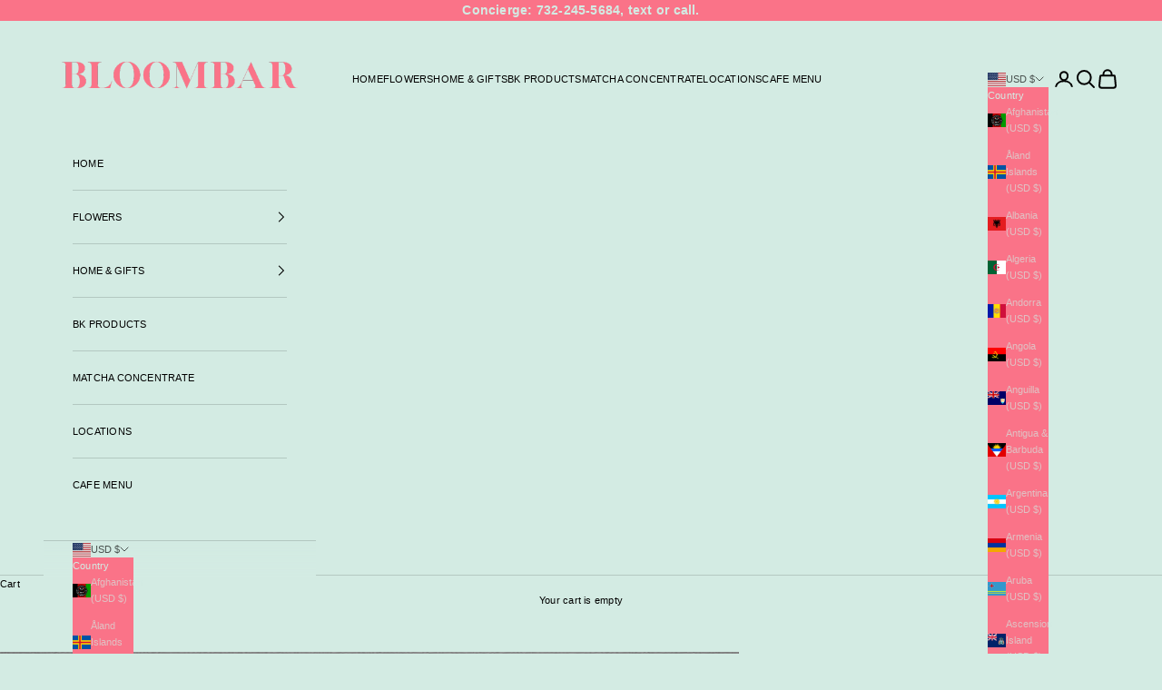

--- FILE ---
content_type: text/css
request_url: https://cdn.shopify.com/extensions/019bc0c1-4fc2-7958-872d-cd167fb42451/app-332/assets/filepond.css
body_size: 3684
content:
.filepond--assistant {
    position: absolute;
    overflow: hidden;
    height: 1px;
    width: 1px;
    padding: 0;
    border: 0;
    clip: rect(1px, 1px, 1px, 1px);
    -webkit-clip-path: inset(50%);
    clip-path: inset(50%);
    white-space: nowrap;
}
.filepond--browser.filepond--browser {
    position: absolute;
    margin: 0;
    padding: 0;
    left: 1em;
    top: 1.75em;
    width: calc(100% - 2em);
    opacity: 0;
    font-size: 0;
}
.filepond--data {
    position: absolute;
    width: 0;
    height: 0;
    padding: 0;
    margin: 0;
    border: none;
    visibility: hidden;
    pointer-events: none;
    contain: strict;
}
.filepond--drip {
    position: absolute;
    top: 0;
    left: 0;
    right: 0;
    bottom: 0;
    overflow: hidden;
    opacity: 0.1;
    pointer-events: none;
    border-radius: 0.5em;
    background: rgba(0, 0, 0, 0.01);
}
.filepond--drip-blob {
    -webkit-transform-origin: center center;
    transform-origin: center center;
    width: 8em;
    height: 8em;
    margin-left: -4em;
    margin-top: -4em;
    background: #292625;
    border-radius: 50%;
}
.filepond--drip-blob,
.filepond--drop-label {
    position: absolute;
    top: 0;
    left: 0;
    will-change: transform, opacity;
}
.filepond--drop-label {
    right: 0;
    margin: 0;
    color: #4f4f4f;
    display: flex;
    justify-content: center;
    align-items: center;
    height: 0;
    -webkit-user-select: none;
    -moz-user-select: none;
    -ms-user-select: none;
    user-select: none;
}
.filepond--drop-label.filepond--drop-label label {
    display: block;
    margin: 0;
    padding: 0.5em;
}
.filepond--drop-label label {
    cursor: default;
    font-size: 0.875em;
    font-weight: 400;
    text-align: center;
    line-height: 1.5;
}
.filepond--label-action {
    text-decoration: underline;
    -webkit-text-decoration-skip: ink;
    text-decoration-skip-ink: auto;
    -webkit-text-decoration-color: #a7a4a4;
    text-decoration-color: #a7a4a4;
    cursor: pointer;
}
.filepond--root[data-disabled] .filepond--drop-label label {
    opacity: 0.5;
}
.filepond--file-action-button.filepond--file-action-button {
    font-size: 1em;
    width: 1.625em;
    height: 1.625em;
    font-family: inherit;
    line-height: inherit;
    margin: 0;
    padding: 0;
    border: none;
    outline: none;
    will-change: transform, opacity;
}
.filepond--file-action-button.filepond--file-action-button span {
    position: absolute;
    overflow: hidden;
    height: 1px;
    width: 1px;
    padding: 0;
    border: 0;
    clip: rect(1px, 1px, 1px, 1px);
    -webkit-clip-path: inset(50%);
    clip-path: inset(50%);
    white-space: nowrap;
}
.filepond--file-action-button.filepond--file-action-button svg {
    width: 100%;
    height: 100%;
}
.filepond--file-action-button.filepond--file-action-button:after {
    position: absolute;
    left: -0.75em;
    right: -0.75em;
    top: -0.75em;
    bottom: -0.75em;
    content: "";
}
.filepond--file-action-button {
    cursor: auto;
    color: #fff;
    border-radius: 50%;
    background-color: rgba(0, 0, 0, 0.5);
    background-image: none;
    box-shadow: 0 0 0 0 hsla(0, 0%, 100%, 0);
    transition: box-shadow 0.25s ease-in;
}
.filepond--file-action-button:focus,
.filepond--file-action-button:hover {
    box-shadow: 0 0 0 0.125em hsla(0, 0%, 100%, 0.9);
}
.filepond--file-action-button[disabled] {
    color: hsla(0, 0%, 100%, 0.5);
    background-color: rgba(0, 0, 0, 0.25);
}
.filepond--file-action-button[hidden] {
    display: none;
}
.filepond--action-edit-item.filepond--action-edit-item {
    width: 2em;
    height: 2em;
    padding: 0.1875em;
}
.filepond--action-edit-item.filepond--action-edit-item[data-align*="center"] {
    margin-left: -0.1875em;
}
.filepond--action-edit-item.filepond--action-edit-item[data-align*="bottom"] {
    margin-bottom: -0.1875em;
}
.filepond--action-edit-item-alt {
    border: none;
    line-height: inherit;
    background: transparent;
    font-family: inherit;
    color: inherit;
    outline: none;
    padding: 0;
    margin: 0 0 0 0.25em;
    pointer-events: all;
    position: absolute;
}
.filepond--action-edit-item-alt svg {
    width: 1.3125em;
    height: 1.3125em;
}
.filepond--action-edit-item-alt span {
    font-size: 0;
    opacity: 0;
}
.filepond--file-info {
    position: static;
    display: flex;
    flex-direction: column;
    align-items: flex-start;
    flex: 1;
    margin: 0 0.5em 0 0;
    min-width: 0;
    will-change: transform, opacity;
    pointer-events: none;
    -webkit-user-select: none;
    -moz-user-select: none;
    -ms-user-select: none;
    user-select: none;
}
.filepond--file-info * {
    margin: 0;
}
.filepond--file-info .filepond--file-info-main {
    font-size: 1em;
    line-height: 1.2;
    text-overflow: ellipsis;
    overflow: hidden;
    white-space: nowrap;
    width: 100%;
}
.filepond--file-info .filepond--file-info-sub {
    font-size: 1em;
    opacity: 0.5;
    transition: opacity 0.25s ease-in-out;
    white-space: nowrap;
}
.filepond--file-info .filepond--file-info-sub:empty {
    display: none;
}
.filepond--file-status {
    position: static;
    display: flex;
    flex-direction: column;
    align-items: flex-end;
    flex-grow: 0;
    flex-shrink: 0;
    margin: 0;
    min-width: 2.25em;
    text-align: right;
    will-change: transform, opacity;
    pointer-events: none;
    -webkit-user-select: none;
    -moz-user-select: none;
    -ms-user-select: none;
    user-select: none;
}
.filepond--file-status * {
    margin: 0;
    white-space: nowrap;
}
.filepond--file-status .filepond--file-status-main {
    font-size: 1em;
    line-height: 1.2;
}
.filepond--file-status .filepond--file-status-sub {
    font-size: 1em;
    opacity: 0.75;
    transition: opacity 0.25s ease-in-out;
}
.filepond--file-wrapper.filepond--file-wrapper {
    border: none;
    margin: 0;
    padding: 0;
    min-width: 0;
    height: 100%;
}
.filepond--file-wrapper.filepond--file-wrapper > legend {
    position: absolute;
    overflow: hidden;
    height: 1px;
    width: 1px;
    padding: 0;
    border: 0;
    clip: rect(1px, 1px, 1px, 1px);
    -webkit-clip-path: inset(50%);
    clip-path: inset(50%);
    white-space: nowrap;
}
.filepond--file {
    position: static;
    display: flex;
    height: 100%;
    align-items: flex-start;
    padding: 0.5625em;
    border-radius: 0.5em;
}
.filepond--file .filepond--file-status {
    margin-left: auto;
    margin-right: 2.25em;
}
.filepond--file .filepond--processing-complete-indicator {
    pointer-events: none;
    -webkit-user-select: none;
    -moz-user-select: none;
    -ms-user-select: none;
    user-select: none;
    z-index: 3;
}
.filepond--file .filepond--file-action-button,
.filepond--file .filepond--processing-complete-indicator,
.filepond--file .filepond--progress-indicator {
    position: absolute;
}
.filepond--file [data-align*="left"] {
    left: 0.5625em;
}
.filepond--file [data-align*="right"] {
    right: 0.5625em;
}
.filepond--file [data-align*="center"] {
    left: calc(50% - 0.8125em);
}
.filepond--file [data-align*="bottom"] {
    bottom: 1.125em;
}
.filepond--file [data-align="center"] {
    top: calc(50% - 0.8125em);
}
.filepond--file .filepond--progress-indicator {
    margin-top: 0.1875em;
}
.filepond--file .filepond--progress-indicator[data-align*="right"] {
    margin-right: 0.1875em;
}
.filepond--file .filepond--progress-indicator[data-align*="left"] {
    margin-left: 0.1875em;
}
[data-filepond-item-state*="error"] .filepond--file-info,
[data-filepond-item-state*="invalid"] .filepond--file-info,
[data-filepond-item-state="cancelled"] .filepond--file-info {
    margin-right: 2.25em;
}
[data-filepond-item-state~="processing"] .filepond--file-status-sub {
    opacity: 0;
}
[data-filepond-item-state~="processing"] .filepond--action-abort-item-processing ~ .filepond--file-status .filepond--file-status-sub {
    opacity: 0.5;
}
[data-filepond-item-state="processing-error"] .filepond--file-status-sub {
    opacity: 0;
}
[data-filepond-item-state="processing-error"] .filepond--action-retry-item-processing ~ .filepond--file-status .filepond--file-status-sub {
    opacity: 0.75;
}
[data-filepond-item-state="processing-complete"] .filepond--action-revert-item-processing svg {
    -webkit-animation: fall 0.5s linear 0.125s both;
    animation: fall 0.5s linear 0.125s both;
}
[data-filepond-item-state="processing-complete"] .filepond--file-status-sub {
    opacity: 0.5;
}
[data-filepond-item-state="processing-complete"] .filepond--file-info-sub,
[data-filepond-item-state="processing-complete"] .filepond--processing-complete-indicator:not([style*="hidden"]) ~ .filepond--file-status .filepond--file-status-sub {
    opacity: 0;
}
[data-filepond-item-state="processing-complete"] .filepond--action-revert-item-processing ~ .filepond--file-info .filepond--file-info-sub {
    opacity: 0.75;
}
[data-filepond-item-state*="error"] .filepond--file-wrapper,
[data-filepond-item-state*="error"] .filepond--panel,
[data-filepond-item-state*="invalid"] .filepond--file-wrapper,
[data-filepond-item-state*="invalid"] .filepond--panel {
    -webkit-animation: shake 0.65s linear both;
    animation: shake 0.65s linear both;
}
[data-filepond-item-state*="busy"] .filepond--progress-indicator svg {
    -webkit-animation: spin 1s linear infinite;
    animation: spin 1s linear infinite;
}
@-webkit-keyframes spin {
    0% {
        -webkit-transform: rotate(0deg);
        transform: rotate(0deg);
    }
    to {
        -webkit-transform: rotate(1turn);
        transform: rotate(1turn);
    }
}
@keyframes spin {
    0% {
        -webkit-transform: rotate(0deg);
        transform: rotate(0deg);
    }
    to {
        -webkit-transform: rotate(1turn);
        transform: rotate(1turn);
    }
}
@-webkit-keyframes shake {
    10%,
    90% {
        -webkit-transform: translateX(-0.0625em);
        transform: translateX(-0.0625em);
    }
    20%,
    80% {
        -webkit-transform: translateX(0.125em);
        transform: translateX(0.125em);
    }
    30%,
    50%,
    70% {
        -webkit-transform: translateX(-0.25em);
        transform: translateX(-0.25em);
    }
    40%,
    60% {
        -webkit-transform: translateX(0.25em);
        transform: translateX(0.25em);
    }
}
@keyframes shake {
    10%,
    90% {
        -webkit-transform: translateX(-0.0625em);
        transform: translateX(-0.0625em);
    }
    20%,
    80% {
        -webkit-transform: translateX(0.125em);
        transform: translateX(0.125em);
    }
    30%,
    50%,
    70% {
        -webkit-transform: translateX(-0.25em);
        transform: translateX(-0.25em);
    }
    40%,
    60% {
        -webkit-transform: translateX(0.25em);
        transform: translateX(0.25em);
    }
}
@-webkit-keyframes fall {
    0% {
        opacity: 0;
        -webkit-transform: scale(0.5);
        transform: scale(0.5);
        -webkit-animation-timing-function: ease-out;
        animation-timing-function: ease-out;
    }
    70% {
        opacity: 1;
        -webkit-transform: scale(1.1);
        transform: scale(1.1);
        -webkit-animation-timing-function: ease-in-out;
        animation-timing-function: ease-in-out;
    }
    to {
        -webkit-transform: scale(1);
        transform: scale(1);
        -webkit-animation-timing-function: ease-out;
        animation-timing-function: ease-out;
    }
}
@keyframes fall {
    0% {
        opacity: 0;
        -webkit-transform: scale(0.5);
        transform: scale(0.5);
        -webkit-animation-timing-function: ease-out;
        animation-timing-function: ease-out;
    }
    70% {
        opacity: 1;
        -webkit-transform: scale(1.1);
        transform: scale(1.1);
        -webkit-animation-timing-function: ease-in-out;
        animation-timing-function: ease-in-out;
    }
    to {
        -webkit-transform: scale(1);
        transform: scale(1);
        -webkit-animation-timing-function: ease-out;
        animation-timing-function: ease-out;
    }
}
.filepond--hopper[data-hopper-state="drag-over"] > * {
    pointer-events: none;
}
.filepond--hopper[data-hopper-state="drag-over"]:after {
    content: "";
    position: absolute;
    left: 0;
    top: 0;
    right: 0;
    bottom: 0;
    z-index: 100;
}
.filepond--progress-indicator {
    z-index: 103;
}
.filepond--file-action-button {
    z-index: 102;
}
.filepond--file-status {
    z-index: 101;
}
.filepond--file-info {
    z-index: 100;
}
.filepond--item {
    position: absolute;
    top: 0;
    left: 0;
    right: 0;
    z-index: 1;
    padding: 0;
    margin: 0.25em;
    will-change: transform, opacity;
    touch-action: none;
}
.filepond--item > .filepond--panel {
    z-index: -1;
}
.filepond--item > .filepond--panel .filepond--panel-bottom {
    box-shadow: 0 0.0625em 0.125em -0.0625em rgba(0, 0, 0, 0.25);
}
.filepond--item > .filepond--file-wrapper,
.filepond--item > .filepond--panel {
    transition: opacity 0.15s ease-out;
}
.filepond--item[data-drag-state] {
    cursor: -webkit-grab;
    cursor: grab;
}
.filepond--item[data-drag-state] > .filepond--panel {
    transition: box-shadow 0.125s ease-in-out;
    box-shadow: 0 0 0 transparent;
}
.filepond--item[data-drag-state="drag"] {
    cursor: -webkit-grabbing;
    cursor: grabbing;
}
.filepond--item[data-drag-state="drag"] > .filepond--panel {
    box-shadow: 0 0.125em 0.3125em rgba(0, 0, 0, 0.325);
}
.filepond--item[data-drag-state]:not([data-drag-state="idle"]) {
    z-index: 2;
}
.filepond--item-panel {
    background-color: #64605e;
}
[data-filepond-item-state="processing-complete"] .filepond--item-panel {
    background-color: #369763;
}
[data-filepond-item-state*="error"] .filepond--item-panel,
[data-filepond-item-state*="invalid"] .filepond--item-panel {
    background-color: #c44e47;
}
.filepond--item-panel {
    border-radius: 0.5em;
    transition: background-color 0.25s;
}
.filepond--list-scroller {
    position: absolute;
    top: 0;
    left: 0;
    right: 0;
    margin: 0;
    will-change: transform;
}
.filepond--list-scroller[data-state="overflow"] .filepond--list {
    bottom: 0;
    right: 0;
}
.filepond--list-scroller[data-state="overflow"] {
    overflow-y: scroll;
    overflow-x: hidden;
    -webkit-overflow-scrolling: touch;
    -webkit-mask: linear-gradient(180deg, #000 calc(100% - 0.5em), transparent);
    mask: linear-gradient(180deg, #000 calc(100% - 0.5em), transparent);
}
.filepond--list-scroller::-webkit-scrollbar {
    background: transparent;
}
.filepond--list-scroller::-webkit-scrollbar:vertical {
    width: 1em;
}
.filepond--list-scroller::-webkit-scrollbar:horizontal {
    height: 0;
}
.filepond--list-scroller::-webkit-scrollbar-thumb {
    background-color: rgba(0, 0, 0, 0.3);
    border-radius: 99999px;
    border: 0.3125em solid transparent;
    background-clip: content-box;
}
.filepond--list.filepond--list {
    position: absolute;
    top: 0;
    margin: 0;
    padding: 0;
    list-style-type: none;
    will-change: transform;
}
.filepond--list {
    left: 0.75em;
    right: 0.75em;
}
.filepond--root[data-style-panel-layout~="integrated"] {
    width: 100%;
    height: 100%;
    max-width: none;
    margin: 0;
}
.filepond--root[data-style-panel-layout~="circle"] .filepond--panel-root,
.filepond--root[data-style-panel-layout~="integrated"] .filepond--panel-root {
    border-radius: 0;
}
.filepond--root[data-style-panel-layout~="circle"] .filepond--panel-root > *,
.filepond--root[data-style-panel-layout~="integrated"] .filepond--panel-root > * {
    display: none;
}
.filepond--root[data-style-panel-layout~="circle"] .filepond--drop-label,
.filepond--root[data-style-panel-layout~="integrated"] .filepond--drop-label {
    bottom: 0;
    height: auto;
    display: flex;
    justify-content: center;
    align-items: center;
    z-index: 7;
}
.filepond--root[data-style-panel-layout~="circle"] .filepond--item-panel,
.filepond--root[data-style-panel-layout~="integrated"] .filepond--item-panel {
    display: none;
}
.filepond--root[data-style-panel-layout~="compact"] .filepond--list-scroller,
.filepond--root[data-style-panel-layout~="integrated"] .filepond--list-scroller {
    overflow: hidden;
    height: 100%;
    margin-top: 0;
    margin-bottom: 0;
}
.filepond--root[data-style-panel-layout~="compact"] .filepond--list,
.filepond--root[data-style-panel-layout~="integrated"] .filepond--list {
    left: 0;
    right: 0;
    height: 100%;
}
.filepond--root[data-style-panel-layout~="compact"] .filepond--item,
.filepond--root[data-style-panel-layout~="integrated"] .filepond--item {
    margin: 0;
}
.filepond--root[data-style-panel-layout~="compact"] .filepond--file-wrapper,
.filepond--root[data-style-panel-layout~="integrated"] .filepond--file-wrapper {
    height: 100%;
}
.filepond--root[data-style-panel-layout~="compact"] .filepond--drop-label,
.filepond--root[data-style-panel-layout~="integrated"] .filepond--drop-label {
    z-index: 7;
}
.filepond--root[data-style-panel-layout~="circle"] {
    border-radius: 99999rem;
    overflow: hidden;
}
.filepond--root[data-style-panel-layout~="circle"] > .filepond--panel {
    border-radius: inherit;
}
.filepond--root[data-style-panel-layout~="circle"] > .filepond--panel > * {
    display: none;
}
.filepond--root[data-style-panel-layout~="circle"] .filepond--file-info,
.filepond--root[data-style-panel-layout~="circle"] .filepond--file-status {
    display: none;
}
.filepond--root[data-style-panel-layout~="circle"] .filepond--action-edit-item {
    opacity: 1 !important;
    visibility: visible !important;
}
@media not all and (min-resolution: 0.001dpcm) {
    @supports (-webkit-appearance: none) and (stroke-color: transparent) {
        .filepond--root[data-style-panel-layout~="circle"] {
            will-change: transform;
        }
    }
}
.filepond--panel-root {
    border-radius: 0.5em;
    background-color: #f1f0ef;
}
.filepond--panel {
    position: absolute;
    left: 0;
    top: 0;
    right: 0;
    margin: 0;
    height: 100% !important;
    pointer-events: none;
}
.filepond-panel:not([data-scalable="false"]) {
    height: auto !important;
}
.filepond--panel[data-scalable="false"] > div {
    display: none;
}
.filepond--panel[data-scalable="true"] {
    -webkit-transform-style: preserve-3d;
    transform-style: preserve-3d;
    background-color: #f1f0ef;
    border: none !important;
}
.filepond--panel-bottom,
.filepond--panel-center,
.filepond--panel-top {
    position: absolute;
    left: 0;
    top: 0;
    right: 0;
    margin: 0;
    padding: 0;
}
.filepond--panel-bottom,
.filepond--panel-top {
    height: 0.5em;
}
.filepond--panel-top {
    border-bottom-left-radius: 0 !important;
    border-bottom-right-radius: 0 !important;
    border-bottom: none !important;
}
.filepond--panel-top:after {
    content: "";
    position: absolute;
    height: 2px;
    left: 0;
    right: 0;
    bottom: -1px;
    background-color: inherit;
}
.filepond--panel-bottom,
.filepond--panel-center {
    will-change: transform;
    -webkit-backface-visibility: hidden;
    backface-visibility: hidden;
    -webkit-transform-origin: left top;
    transform-origin: left top;
    -webkit-transform: translate3d(0, 0.5em, 0);
    transform: translate3d(0, 0.5em, 0);
}
.filepond--panel-bottom {
    border-top-left-radius: 0 !important;
    border-top-right-radius: 0 !important;
    border-top: none !important;
}
.filepond--panel-bottom:before {
    content: "";
    position: absolute;
    height: 2px;
    left: 0;
    right: 0;
    top: -1px;
    background-color: inherit;
}
.filepond--panel-center {
    height: 100px !important;
    border-top: none !important;
    border-bottom: none !important;
    border-radius: 0 !important;
}
.filepond--panel-center:not([style]) {
    visibility: hidden;
}
.filepond--progress-indicator {
    position: static;
    width: 1.25em;
    height: 1.25em;
    color: #fff;
    margin: 0;
    pointer-events: none;
    will-change: transform, opacity;
}
.filepond--progress-indicator svg {
    width: 100%;
    height: 100%;
    vertical-align: top;
    transform-box: fill-box;
}
.filepond--progress-indicator path {
    fill: none;
    stroke: currentColor;
}
.filepond--list-scroller {
    z-index: 6;
}
.filepond--drop-label {
    z-index: 5;
}
.filepond--drip {
    z-index: 3;
}
.filepond--root > .filepond--panel {
    z-index: 2;
}
.filepond--browser {
    z-index: 1;
}
.filepond--root {
    box-sizing: border-box;
    position: relative;
    margin-bottom: 1em;
    font-size: 1rem;
    line-height: normal;
    font-family: -apple-system, BlinkMacSystemFont, Segoe UI, Roboto, Helvetica, Arial, sans-serif, Apple Color Emoji, Segoe UI Emoji, Segoe UI Symbol;
    font-weight: 450;
    text-align: left;
    text-rendering: optimizeLegibility;
    direction: ltr;
    contain: layout style size;
}
.filepond--root * {
    box-sizing: inherit;
    line-height: inherit;
}
.filepond--root :not(text) {
    font-size: inherit;
}
.filepond--root[data-disabled] {
    pointer-events: none;
}
.filepond--root[data-disabled] .filepond--list-scroller {
    pointer-events: all;
}
.filepond--root[data-disabled] .filepond--list {
    pointer-events: none;
}
.filepond--root .filepond--drop-label {
    min-height: 4.75em;
}
.filepond--root .filepond--list-scroller {
    margin-top: 1em;
    margin-bottom: 1em;
}
.filepond--root .filepond--credits {
    display: none;
    position: absolute;
    right: 0;
    opacity: 0.175;
    line-height: 0.85;
    font-size: 11px;
    color: inherit;
    text-decoration: none;
    z-index: 3;
    bottom: -14px;
}
.filepond--root .filepond--credits[style] {
    top: 0;
    bottom: auto;
    margin-top: 14px;
}

.filepond--image-preview-markup {
    position: absolute;
    left: 0;
    top: 0;
}
.filepond--image-preview-wrapper {
    z-index: 2;
}
.filepond--image-preview-overlay {
    display: block;
    position: absolute;
    left: 0;
    top: 0;
    width: 100%;
    min-height: 5rem;
    max-height: 7rem;
    margin: 0;
    opacity: 0;
    z-index: 2;
    pointer-events: none;
    -webkit-user-select: none;
    -moz-user-select: none;
    -ms-user-select: none;
    user-select: none;
}
.filepond--image-preview-overlay svg {
    width: 100%;
    height: auto;
    color: inherit;
    max-height: inherit;
}
.filepond--image-preview-overlay-idle {
    mix-blend-mode: multiply;
    color: rgba(40, 40, 40, 0.85);
}
.filepond--image-preview-overlay-success {
    mix-blend-mode: normal;
    color: rgba(54, 151, 99, 1);
}
.filepond--image-preview-overlay-failure {
    mix-blend-mode: normal;
    color: rgba(196, 78, 71, 1);
}
/* disable for Safari as mix-blend-mode causes the overflow:hidden of the parent container to not work */
@supports (-webkit-marquee-repetition: infinite) and ((-o-object-fit: fill) or (object-fit: fill)) {
    .filepond--image-preview-overlay-idle {
        mix-blend-mode: normal;
    }
}
.filepond--image-preview-wrapper {
    /* no interaction */
    -webkit-user-select: none;
    -moz-user-select: none;
    -ms-user-select: none;
    user-select: none;

    /* have preview fill up all available space */
    position: absolute;
    left: 0;
    top: 0;
    right: 0;
    height: 100%;
    margin: 0;

    /* radius is .05em less to prevent the panel background color from shining through */
    border-radius: 0.45em;
    overflow: hidden;

    /* this seems to prevent Chrome from redrawing this layer constantly */
    background: rgba(0, 0, 0, 0.01);
}
.filepond--image-preview {
    position: absolute;
    left: 0;
    top: 0;
    z-index: 1;
    display: flex; /* this aligns the graphic vertically if the panel is higher than the image */
    align-items: center;
    height: 100%;
    width: 100%;
    pointer-events: none;
    background: #222;

    /* will be animated */
    will-change: transform, opacity;
}
.filepond--image-clip {
    position: relative;
    overflow: hidden;
    margin: 0 auto;

    /* transparency indicator (currently only supports grid or basic color) */
}
.filepond--image-clip[data-transparency-indicator="grid"] img,
.filepond--image-clip[data-transparency-indicator="grid"] canvas {
    background-color: #fff;
    background-image: url("data:image/svg+xml,%3Csvg viewBox='0 0 100 100' xmlns='http://www.w3.org/2000/svg' fill='%23eee'%3E%3Cpath d='M0 0 H50 V50 H0'/%3E%3Cpath d='M50 50 H100 V100 H50'/%3E%3C/svg%3E");
    background-size: 1.25em 1.25em;
}
.filepond--image-bitmap,
.filepond--image-vector {
    position: absolute;
    left: 0;
    top: 0;
    will-change: transform;
}
.filepond--root[data-style-panel-layout~="integrated"] .filepond--image-preview-wrapper {
    border-radius: 0;
}
.filepond--root[data-style-panel-layout~="integrated"] .filepond--image-preview {
    height: 100%;
    display: flex;
    justify-content: center;
    align-items: center;
}
.filepond--root[data-style-panel-layout~="circle"] .filepond--image-preview-wrapper {
    border-radius: 99999rem;
}
.filepond--root[data-style-panel-layout~="circle"] .filepond--image-preview-overlay {
    top: auto;
    bottom: 0;
    -webkit-transform: scaleY(-1);
    transform: scaleY(-1);
}
.filepond--root[data-style-panel-layout~="circle"] .filepond--file .filepond--file-action-button[data-align*="bottom"]:not([data-align*="center"]) {
    margin-bottom: 0.325em;
}
.filepond--root[data-style-panel-layout~="circle"] .filepond--file [data-align*="left"] {
    left: calc(50% - 3em);
}
.filepond--root[data-style-panel-layout~="circle"] .filepond--file [data-align*="right"] {
    right: calc(50% - 3em);
}
.filepond--root[data-style-panel-layout~="circle"] .filepond--progress-indicator[data-align*="bottom"][data-align*="left"],
.filepond--root[data-style-panel-layout~="circle"] .filepond--progress-indicator[data-align*="bottom"][data-align*="right"] {
    margin-bottom: calc(0.325em + 0.1875em);
}
.filepond--root[data-style-panel-layout~="circle"] .filepond--progress-indicator[data-align*="bottom"][data-align*="center"] {
    margin-top: 0;
    margin-bottom: 0.1875em;
    margin-left: 0.1875em;
}
.filepond--pdf-preview-wrapper{position:absolute;left:0;top:0;right:0;height:100%;margin:0;border-radius:.45em;overflow:hidden;background:rgba(0,0,0,.01);pointer-events:auto}.filepond--pdf-preview-wrapper:before{content:" ";position:absolute;width:100%;height:2em;background:-moz-linear-gradient(top,#000 0,transparent 100%);background:-webkit-linear-gradient(top,#000,transparent);background:linear-gradient(180deg,#000 0,transparent);filter:progid:DXImageTransform.Microsoft.gradient(startColorstr="#000000",endColorstr="#00000000",GradientType=0);z-index:3}.filepond--pdf-preview{position:relative;z-index:1;display:block;width:100%;height:100%;-webkit-transform-origin:center center;transform-origin:center center;will-change:transform,opacity}.filepond--pdf-preview #outerContainer #mainContainer div.toolbar{display:none!important}.filepond--pdf-preview #outerContainer #mainContainer #viewerContainer{top:0!important}
